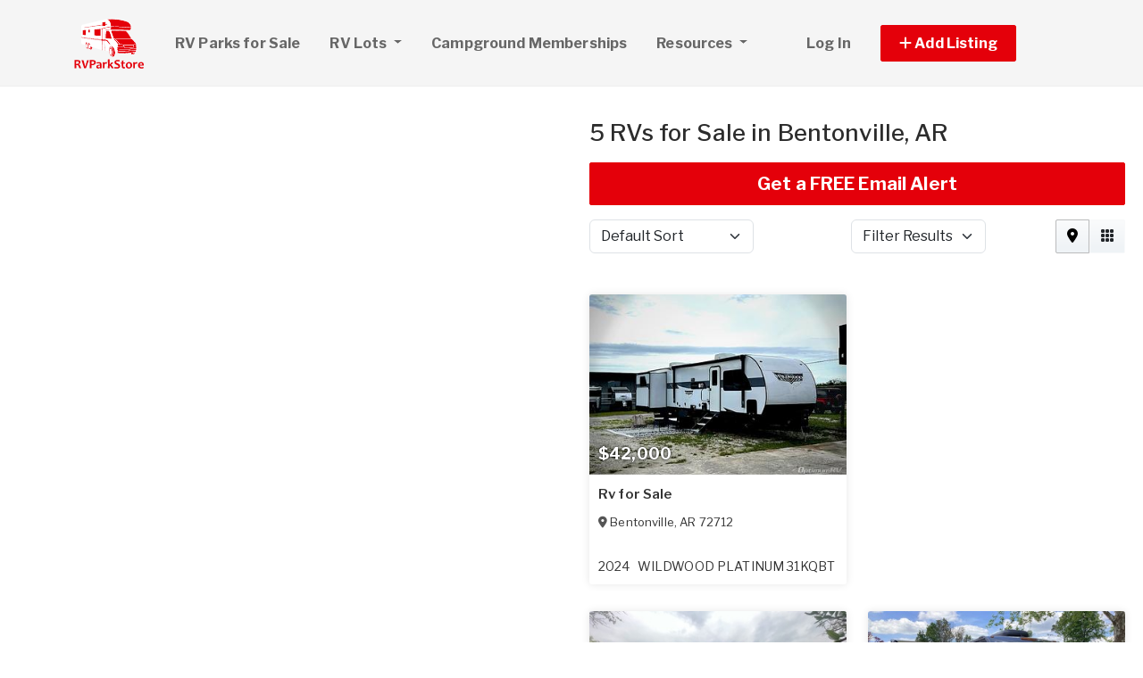

--- FILE ---
content_type: text/html; charset=utf-8
request_url: https://www.rvparkstore.com/rvs-for-sale/arkansas/bentonville
body_size: 9808
content:
<!DOCTYPE html PUBLIC "-//W3C//DTD HTML 4.01//EN" "http://www.w3.org/TR/html4/strict.dtd">
<html lang='en' xml:lang='en' xmlns='http://www.w3.org/1999/xhtml'>
<head>
<meta charset='utf-8'>
<meta content='IE=edge' http-equiv='X-UA-Compatible'>
<meta content='width=device-width, initial-scale=1, minimum-scale=1, maximum-scale=5' name='viewport'>
<title>
5 RVs for Sale in Bentonville, AR.
</title>
<meta content='Looking for RVs for Sale? RVParkStore.com has 5 RVs for Sale in Bentonville, AR.' name='description'>
<meta content='sell an RV Park For Sale florida | sell RV Parks For Sale | sell a Campground For Sale California | Arizona RV Parks Campgrounds for sale | rv campgrounds for sale texas | sell your rv park florida | sell a campground' name='keywords'>
<meta name="csrf-param" content="authenticity_token" />
<meta name="csrf-token" content="0hUwQQVtYtmOit4DZ3LgtMEB5glMJXh67DOiZ6cCA0U99WJSe4aj94XRjPup_E-zU08xJyAxCAEC25dnyJ-wTQ" />
<meta content='index,follow' name='robots'>
<meta content='2026 NicheInvestments LLC' http-equiv='copyright'>
<meta content='text/html;charset=utf-8' http-equiv='content-type'>
<meta content='en-us' http-equiv='content-language'>
<meta content='0ufcw4q8tr6fjc26i3k4lssaayzkce' name='facebook-domain-verification'>
<!-- link rel -->
<link href='https://www.rvparkstore.com/rvs-for-sale/arkansas/bentonville' rel='canonical'>

<link href='https://www.rvparkstore.com/images/rvps/favicon.ico' rel='icon' type='image/x-icon'>
<link href='https://fonts.googleapis.com' rel='preconnect'>
<link href='https://fonts.gstatic.com' rel='preconnect'>
<link href='https://browser.sentry-cdn.com' rel='preconnect'>
<link href='https://cdn.jsdelivr.net' rel='preconnect'>
<link href='https://kit.fontawesome.com' rel='preconnect'>
<link href='https://pagead2.googlesyndication.com' rel='dns-prefetch'>
<link href='https://www.googletagmanager.com' rel='dns-prefetch'>
<link as='style' crossorigin='anonymous' href='https://fonts.googleapis.com/css2?family=Libre+Franklin:wght@100;200;300;400;500;600;700&amp;display=swap' onload='this.onload=null;this.rel=&#39;stylesheet&#39;' rel='preload'>
<noscript>
<link crossorigin='anonymous' href='https://fonts.googleapis.com/css2?family=Libre+Franklin:wght@100;200;300;400;500;600;700&amp;display=swap' rel='stylesheet'>
</noscript>
<link as='style' crossorigin='anonymous' href='https://kit.fontawesome.com/c79e565acd.css' onload='this.onload=null;this.rel=&#39;stylesheet&#39;' rel='preload'>
<noscript>
<link crossorigin='anonymous' href='https://kit.fontawesome.com/c79e565acd.css' rel='stylesheet'>
</noscript>
<link rel="stylesheet" href="/assets/application-f3d647e26c69a27658fb10c3e17a518350e1ffdd23fdf374bb174217a37afc3e.css" />
<link rel="stylesheet" href="/assets/v3/site_rvps/theme-c888e408efae2320c958705d66140c1f76165c2a825335091760d6721d6cfe53.css" />
<script crossorigin='anonymous' defer integrity='sha384-IQsoLXl5PILFhosVNubq5LC7Qb9DXgDA9i+tQ8Zj3iwWAwPtgFTxbJ8NT4GN1R8p' src='https://cdn.jsdelivr.net/npm/@popperjs/core@2.9.2/dist/umd/popper.min.js'></script>
<script crossorigin='anonymous' defer integrity='sha384-cVKIPhGWiC2Al4u+LWgxfKTRIcfu0JTxR+EQDz/bgldoEyl4H0zUF0QKbrJ0EcQF' src='https://cdn.jsdelivr.net/npm/bootstrap@5.0.2/dist/js/bootstrap.min.js'></script>
<script defer src='https://cdn.jsdelivr.net/npm/alpinejs@3.14.9/dist/cdn.min.js'></script>
<script src="/assets/application-b0d179100408af12c6bc8e04da813f88d5314f78827fb28f7658e937f4a28a7e.js"></script>
<script src="/assets/v3/site_rvps/theme-ce5d1840c8db5823521775250205e22794f9fa7654367a3b9976adca4936cb07.js"></script>
<!-- # Page level AdSense code - this enables auto ads (anchor ads, vignet ads, etc) ---------- -->
<script async src='https://pagead2.googlesyndication.com/pagead/js/adsbygoogle.js'></script>
<script>
  adsbygoogle = window.adsbygoogle || []
</script>

  <!-- Google tag (gtag.js) -->
  <script async src="https://www.googletagmanager.com/gtag/js?id=G-3Z7Q97PPGJ"></script>
  <script>
    window.dataLayer = window.dataLayer || [];
    function gtag(){dataLayer.push(arguments);}
    gtag('js', new Date());

    gtag('config', 'G-3Z7Q97PPGJ');


      let pageViewProperties = {};

        pageViewProperties['page_location'] = '/rvs/index';

        pageViewProperties['tag'] = 'Rv/sale';


      gtag('event', 'page_view', pageViewProperties);




  </script>



  <script type="text/javascript">

    try{
      window.google_analytics_uacct = "UA-488542-5";
      var _gaq = _gaq || [];
      _gaq.push(['_setAccount', 'UA-488542-5']);

        _gaq.push(['_setCustomVar', 1, 'Tag', "Rv/sale", 3]);


        _gaq.push(['_trackPageview', '/rvs/index']);






    } catch(err) {

    }
  </script>


  <script type="text/javascript">
    (function() {
      var ga = document.createElement('script'); ga.type = 'text/javascript'; ga.async = true;
      ga.src = ('https:' == document.location.protocol ? 'https://ssl' : 'http://www') + '.google-analytics.com/ga.js';
      var s = document.getElementsByTagName('script')[0]; s.parentNode.insertBefore(ga, s);
    })();
  </script>


<script type="text/javascript">
  piAId = '970523';
  piCId = '1060';
  piHostname = 'pi.pardot.com';
  
  (function() {
    function async_load(){
      var s = document.createElement('script'); s.type = 'text/javascript'; s.async = true;
      s.src = ('https:' == document.location.protocol ? 'https://pi' : 'http://cdn') + '.pardot.com/pd.js';
      var c = document.getElementsByTagName('script')[0]; c.parentNode.insertBefore(s, c);
    }
    if(window.attachEvent) { window.attachEvent('onload', async_load); }
    else { window.addEventListener('load', async_load, false); }
  })();
</script>

<script>
  // Configure sentryOnLoad before adding the Loader Script
  window.sentryOnLoad = function () {
    Sentry.init({
      dsn: 'https://7eced880cb80ebb6bd64124f27a4817c@o4508967995244544.ingest.us.sentry.io/4508968147156992',
      environment: 'production',
      release: 'v383',
      initialScope: {
        user: {
          id: '',
          email: ''
        },
      },
      sampleRate: 0.1,
      tracesSampleRate: 0.1,
      ignoreErrors: [
        'Script error.',
        'Script error',
        'SecurityError',
        'NetworkError',
        'NS_ERROR_FAILURE',
        'ResizeObserver loop limit exceeded',
        'TypeError',
        'ReferenceError',
        'DOMException',
        'fb_xd_fragment',

        'Failed to fetch',
        
        'Uncaught SyntaxError: Unexpected identifier \'content\'',
        'null is not an object (evaluating \'this._map._latLngToNewLayerPoint\')',
        'Failed to execute \'observe\' on \'MutationObserver\': parameter 1 is not of type \'Node\'.',
        'Cannot read properties of undefined (reading \'style\')',
        'ibFindAllVideos is not defined',
        'Event `ErrorEvent` captured as exception with message `Script error.`'
      ],
      denyUrls: [
        /google-analytics\.com/,
        /googlesyndication\.com/,
        /googletagmanager\.com/,
        /doubleclick\.net/,
        /adtrafficquality\.google/,
        /fundingchoicesmessages\.google\.com/,
        /adservice\.google\.com/,        
        /adservice\.google\.com/,
        /adservetx\.media\.net/       
      ]
  });
}
</script>

<script
  src="https://js.sentry-cdn.com/7eced880cb80ebb6bd64124f27a4817c.min.js"
  crossorigin="anonymous"
  defer
></script>

<script type='application/ld+json'>
{"@context":"http://schema.org","@type":"WebSite","url":"https://www.rvparkstore.com"}
</script>

<script async src='https://securepubads.g.doubleclick.net/tag/js/gpt.js'></script>
<script>
  window.googletag = window.googletag || {cmd: []};
  googletag.cmd.push(function() {
    googletag.enableServices();
  });
</script>

<script src="/assets/turboModal-50aa4171f15666c61416b2e2b341cd269b6f37286086fd152da16cf400bea5e2.js"></script>
<script src="/assets/mapForSearchResults-94236d8b2e9416e32304b4844d12fafaf4bfff462cf4f132ebb0e3a84d4b948a.js"></script>
<script src="/assets/turboModal-50aa4171f15666c61416b2e2b341cd269b6f37286086fd152da16cf400bea5e2.js"></script>




<meta content='Looking for RVs for Sale? RVParkStore.com has 5 RVs for Sale in Bentonville, AR.' property='og:description'>
<meta content='https://www.rvparkstore.com/rvs-for-sale/arkansas/bentonville' property='og:url'>
</head>

<body>
<div id='main'>
<nav :class='{&quot;mobile&quot;: expanded}' class='navbar navbar-expand-lg navbar-dark' id='menu' x-data='{ expanded: false }'>
<div class='container'>
<a class='navbar-brand' href='/'>
<img width="80" height="80" class="" alt="RVParkStore.com logo" src="/assets/logo/rvps-bf7c7f14bc8edd4e6dc63481732b072839ccd9ce87f4be17b1c88b4ca0b5dd56.svg" />
</a>
<button @click='expanded = !expanded' aria-controls='menu-content' aria-expanded='false' aria-label='Toggle navigation' class='navbar-toggler' data-bs-target='#menu-content' data-bs-toggle='collapse' data-target='#menu-content' data-toggle='collapse' type='button'>
<span class='navbar-toggler-icon'></span>
</button>
<div class='collapse navbar-collapse' id='menu-content'>
<ul class='navbar-nav mr-auto me-auto'>
<li class='nav-item'>
<a class='nav-link' href='/rv-parks-for-sale'>
RV Parks for Sale
</a>
</li>
<li class='nav-item dropdown'>
<a aria-expanded='false' aria-haspopup='true' class='nav-link dropdown-toggle' data-bs-toggle='dropdown' data-toggle='dropdown' href='#' role='button'>
RV Lots
<span class='sr-only'>(current)</span>
</a>
<div class='dropdown-menu'>
<a class='dropdown-item' href='/rv-lots-for-sale'>For Sale</a>
<a class='dropdown-item' href='/rv-lots-for-rent'>For Rent</a>
</div>
</li>
<li class='nav-item'>
<a class='nav-link' href='/rv-park-and-campground-memberships'>
Campground Memberships
</a>
</li>
<li class='nav-item dropdown megamenu'>
<a aria-expanded='false' aria-haspopup='true' class='nav-link dropdown-toggle' data-bs-toggle='dropdown' data-toggle='dropdown' href='#' role='button'>
Resources
</a>
<div class='dropdown-menu'>
<div class='container'>
<div class='justify-content-md-center'>
<div class='row'>
<div class='col-md-6 col-lg-3'>
<ul class='list-unstyled'>
<li class='title'>Directory</li>
<li>
<a href='/rv-park-directory'>RV Park Directory</a>
</li>
<li class='title'>Education</li>
<li>
<a href='https://www.rvparkuniversity.com/rv-park-investing-books-and-courses.php' target='_blank'>RV Park and Campground Investing Books and Audio</a>
</li>
<li>
<a href='/articles'>RV Park Articles</a>
</li>
<li>
<a href='/glossary'>RV Park Glossary</a>
</li>
</ul>
</div>
<div class='col-md-6 col-lg-3'>
<ul class='list-unstyled'>
<li class='title'>RV Park Services</li>
<li>
<a href='/rv-park-brokers'>RV Park Brokers</a>
</li>
<li>
<a href='/rv-park-financing'>RV Park Finance</a>
</li>
<li>
<a href='/rv-park-insurance'>RV Park Insurance</a>
</li>
<li>
<a href='/rv-park-property-management'>Property Management</a>
</li>
<li>
<a href='/rv-park-consulting'>RV Park Consulting</a>
</li>
<li>
<a href='/rv-park-appraisers'>RV Park Appraisers</a>
</li>
<li>
<a href='/auction-companies'>Auction Companies</a>
</li>
<li>
<a href='/1031-companies'>1031 Companies</a>
</li>
<li>
<a href='/aerial-photographers'>Aerial Photographers</a>
</li>
</ul>
</div>
<div class='col-md-6 col-lg-3'>
<ul class='list-unstyled'>
<li class='title'>RVs</li>
<li>
<a href='/rvs-for-sale'>RVs for Sale</a>
</li>
<li>
<a href='/rv-dealers/states'>RV Dealers</a>
</li>
<li>
<a href='/rv-insurance'>RV Insurance</a>
</li>
<li>
<a href='/rv-financing'>RV Financing</a>
</li>
<li>
<a href='/rv-parts-and-services/states'>RV Parts and Service</a>
</li>
<li>
<a href='/rv-storages'>RV Storage</a>
</li>
<li>
<a href='/rv-associations'>RV Associations</a>
</li>
</ul>
</div>
<div class='col-md-6 col-lg-3'>
<ul class='list-unstyled'>
<li class='title'>Jobs</li>
<li>
<a href='/rv-park-help-wanted'>RV Park Help Wanted</a>
</li>
<li>
<a href='/rv-park-jobs-wanted'>RV Park Jobs Wanted</a>
</li>
<li class='title'>Investor Services</li>
<li>
<a href='/rv-park-investors'>RV Park Investors</a>
</li>
<li>
<a href='/rv-park-seeking-investor'>Seeking RV Park Investors</a>
</li>
</ul>
</div>
</div>

</div>
</div>
</div>
</li>
</ul>
<ul class='navbar-nav ml-auto ms-auto'>
<li class='nav-item'>
<a class='nav-link text-nowrap' href='/user/login'>
Log In
</a>
</li>

<li class='nav-item dropdown' style='width: 230px'>
<a aria-expanded='false' aria-haspopup='true' class='nav-link nav-btn' data-bs-toggle='dropdown' data-toggle='dropdown' href='#' role='button'>
<span>
<i aria-hidden='true' class='fas fa-plus' id='dropdownMenuButton'></i>
Add Listing
</span>
</a>
<div aria-labelledby='dropdownMenuButton' class='dropdown-menu'>
<a class='dropdown-item' href='/sell-rv'>RV for Sale</a>
<a class='dropdown-item' href='/sell-rv-park'>RV Park for Sale</a>
<a class='dropdown-item' href='/sell-rv-lot'>RV Lot for Sale</a>
<a class='dropdown-item' href='/list-rv-lot-for-rent'>RV Lot for Rent</a>
<a class='dropdown-item' href='/sell-rv-park-and-campground-membership'>Campground Membership</a>
<a class='dropdown-item' href='/advertise'>Other</a>
</div>
</li>

</ul>
</div>
</div>
</nav>


<div class='map-listing' id='map-listing'>
<div class='row g-0 has-map fixed'>
<div class='col-md-6 col-lg-5 col-xl-6' style='padding-right: 0'>
<div class='d-none d-sm-block d-md-block d-lg-block position-sticky top-0' id='map-wrapper'>
<div class='page-header-small d-lg-none d-md-none d-sm-block'>
<h1 id='map-title' style='padding: 20px;'>
100 Mobile Homes for Sale City, State - Placeholder
</h1>
</div>
<div class='map-panel' id='map-panel'>
<div class='map mapping' id='map_canvas' x-data='mapForSearchResults(false, &#39;https://dvk2fd11lkh16.cloudfront.net/maps/streets/{z}/{x}/{y}@2x.png?key=jgMzkiSLEVEhni0cr5oK&#39;, &#39;&lt;a href=&quot;https://www.openstreetmap.org/copyright&quot; target=&quot;_blank&quot;&gt;© OpenStreetMap&lt;/a&gt;&#39;, &#39;true&#39;, true, &#39;search_results&#39;, [{&quot;id&quot;:7004136,&quot;lat&quot;:36.3922,&quot;lng&quot;:-94.2074,&quot;title&quot;:&quot;2024 WILDWOOD PLATINUM 31KQBT&quot;,&quot;name&quot;:null,&quot;street&quot;:null,&quot;url&quot;:&quot;https://www.rvpark.com/rvs/7004136-2024-wildwood-platinum-31kqbt-for-sale-in-bentonville-ar&quot;},{&quot;id&quot;:6985184,&quot;lat&quot;:36.3922,&quot;lng&quot;:-94.2074,&quot;title&quot;:&quot;2013 HURRICANE 32A&quot;,&quot;name&quot;:null,&quot;street&quot;:null,&quot;url&quot;:&quot;https://www.rvpark.com/rvs/6985184-2013-hurricane-32a-for-sale-in-bentonville-ar&quot;},{&quot;id&quot;:6976839,&quot;lat&quot;:36.3922,&quot;lng&quot;:-94.2074,&quot;title&quot;:&quot;2021 VITA 24P&quot;,&quot;name&quot;:null,&quot;street&quot;:null,&quot;url&quot;:&quot;https://www.rvpark.com/rvs/6976839-2021-vita-24p-for-sale-in-bentonville-ar&quot;},{&quot;id&quot;:6994529,&quot;lat&quot;:36.3689,&quot;lng&quot;:-94.3208,&quot;title&quot;:&quot;2021 WORK AND PLAY 21LT&quot;,&quot;name&quot;:null,&quot;street&quot;:null,&quot;url&quot;:&quot;https://www.rvpark.com/rvs/6994529-2021-work-and-play-21lt-for-sale-in-centerton-ar&quot;},{&quot;id&quot;:6972375,&quot;lat&quot;:36.3689,&quot;lng&quot;:-94.3208,&quot;title&quot;:&quot;2022 Connect Se C241BHKSE&quot;,&quot;name&quot;:null,&quot;street&quot;:null,&quot;url&quot;:&quot;https://www.rvpark.com/rvs/6972375-2022-connect-se-c241bhkse-for-sale-in-centerton-ar&quot;}])'></div>

</div>
</div>
</div>
<div class='col-md-6 col-lg-7 col-xl-6' style='padding-left: 0'>
<turbo-frame id="search_results"><div id='search-results'>
<div class='search-results-list' x-data='turboModal'>

<div class='page-header-small d-lg-none d-md-none d-sm-block'>
<h1> 5 RVs for Sale in Bentonville, AR</h1>
</div>
<div class='page-header d-none d-md-block d-lg-block'>
<h1> 5 RVs for Sale in Bentonville, AR</h1>
</div>
<turbo-frame id="free_email"><div class='my-3'>
<a class='btn btn-lg btn-primary btn-block d-none d-md-block d-lg-block' data-turbo data-turbo-frame='modal' href='/saved_searches/new?saved_search%5Bparams%5D=---%0A%3Aproperty_class%3A+Rv%0A%3Asearch_type%3A+proximity_to_city%0A%3Asale_type%3A+sale%0A%3Afrom_router%3A+true%0A%3Acontroller%3A+properties%0A%3Aaction%3A+index%0A%3Astate%3A+AR%0A%3Acity%3A+Bentonville%0A%3Acountry%3A+US%0A%3Apage%3A+1%0A%3Apage_size%3A+30%0A%3Asite%3A+rvps%0A%3Acache_tag%3A+Rv%2Ffinder%2Fsearch_type_str%0A%3Ause_instead_of_near%3A+in%0A%3Adisp%3A%0A++%3Along%3A+true%0A' id='save-search-btn' rel='nofollow' x-ref='freeEmailButton'>
Get a FREE Email Alert
</a>
</div>
</turbo-frame><div class='sorting w-100 mb-3'>
<div class='row justify-content-between'>
<div class='col-6 col-sm-4'>
<form class='d-flex flex-row align-items-center flex-wrap'>
<label class='mr-2'></label>
<select class='form-select' id='order'>
<option selected value='/rvs-for-sale/arkansas/bentonville?'>
Default Sort
</option>
<option value='/rvs-for-sale/arkansas/bentonville?order=price_asc'>
Lowest Price
</option>
<option value='/rvs-for-sale/arkansas/bentonville?order=price_desc'>
Highest Price
</option>
<option value='/rvs-for-sale/arkansas/bentonville?order=dist_asc'>
Nearest
</option>
<option value='/rvs-for-sale/arkansas/bentonville?order=dist_desc'>
Farthest
</option>
<option value='/rvs-for-sale/arkansas/bentonville?order=create_desc'>
Newest
</option>
<option value='/rvs-for-sale/arkansas/bentonville?order=create_asc'>
Oldest
</option>
</select>
</form>
</div>
<script>
  function init_order_and_page_size() {
    console.log("init_order_and_page_size");
    const orderElement = document.querySelector('#order')
    if (orderElement) {
      orderElement.addEventListener('change', function() {
        document.location = this.value;
      });
    }
    
    const sizeElement = document.querySelector('#page_size');
    if (sizeElement) {
      sizeElement.addEventListener('change', function() {
        document.location = this.value;
      });
    }
  }
  
  init_order_and_page_size();
  
  document.addEventListener('DOMContentLoaded', function() {
    init_order_and_page_size();
  });
</script>

<div class='col-6 col-sm-4 d-flex justify-content-end'>
<turbo-frame id="filter_results_modal"><a class='d-none' data-google-vignette='false' data-turbo data-turbo-frame='modal' href='/properties/filter_results_modal?action=index&amp;city=Bentonville&amp;controller=properties&amp;country=US&amp;from_router=true&amp;property_class=Rv&amp;sale_type=sale&amp;search_type=proximity_to_city&amp;state=AR' id='open_filter_results_modal' rel='nofollow'></a>
</turbo-frame><form class='d-flex flex-row align-items-center flex-wrap'>
<label class='mr-2'></label>
<select class='form-select' onmousedown='openModal(event, this)' style='cursor: pointer'>
<option selected value=''>
Filter Results
</option>
</select>
</form>
</div>
<script>
  function openModal(event) {
    event.preventDefault();
    document.getElementById("open_filter_results_modal").click();
  }
</script>

<div class='d-none d-md-block col-md-2'>
<div class='btn-group float-right float-end' role='group'>
<a class='btn btn-light m-0 active' data-bs-toggle='tooltip' data-toggle='tooltip' data-turbo='false' href='/rvs-for-sale/arkansas/bentonville?view=map' title='Map View'>
<i class='fas fa-map-marker-alt'></i>
</a>
<a class='btn btn-light m-0' data-bs-toggle='tooltip' data-toggle='tooltip' data-turbo='false' href='/rvs-for-sale/arkansas/bentonville?view=no_map' title='Grid View'>
<i class='fas fa-grid'></i>
</a>
</div>
</div>

</div>
</div>

<div class='clearfix'></div>
<div class='item-listing grid'>
<div class='row'>
<div class='col-md-12 col-lg-6'>
<div class='item'>
<div class='item-image'>
<a data-turbo="false" href="/rvs/7004136-2024-wildwood-platinum-31kqbt-for-sale-in-bentonville-ar"><img class="img-fluid" alt="Photo of Rv" fetchpriority="high" loading="eager" src="https://d1vz9u29ljbvc9.cloudfront.net/8f/8fe5/8fe5601c-8da5-4389-a15d-79be4b9daaca_350.jpg" />
<div class='item-meta'>
<div class='item-price'>
$42,000
</div>
</div>
<div class='item-badges'>
</div>
</a></div>
<div class='item-info'>
<div class='item-title-box'>
<a class="item-title" data-turbo="false" href="/rvs/7004136-2024-wildwood-platinum-31kqbt-for-sale-in-bentonville-ar">Rv for Sale
</a></div>
<div class='item-location'>
<i class='fas fa-map-marker-alt'></i>
<a data-turbo="false" href="/rvs/7004136-2024-wildwood-platinum-31kqbt-for-sale-in-bentonville-ar"><span itemprop='address' itemscope itemtype='http://schema.org/PostalAddress'><span itemprop='addressLocality'>Bentonville</span>, <span itemprop='addressRegion'>AR</span> <span itemprop='postalCode'>72712</span><meta itemprop='addressCountry' content='US'></meta></span>
</a></div>
<div class='item-details-i'>
<span class='line'>
<span class='attr'>
2024
</span>
<span class='attr'>
WILDWOOD PLATINUM 31KQBT
</span>
</span>

</div>
</div>
</div>

</div>
<div class='col-md-12 col-lg-6'>
<div class='ad'>
<div class='margin-h-center' id='google_ad_1768642343' style='width:300px; height:250px'></div>
<script>
  googletag.cmd.push(function() {
    var pubads = googletag.pubads();
    pubads.setTargeting('site', 'rvps');
    pubads.setTargeting('path', '/rvs/index');
    pubads.setTargeting('pos', 'main_1');
    googletag.defineSlot('/11704367/V3_Medium_Rectangle//main_1', [300, 250], 'google_ad_1768642343').addService(pubads);
    googletag.display('google_ad_1768642343');
  });
</script>


</div>
</div>
<div class='col-md-12 col-lg-6'>
<div class='item'>
<div class='item-image'>
<a data-turbo="false" href="/rvs/6985184-2013-hurricane-32a-for-sale-in-bentonville-ar"><img class="img-fluid" alt="Photo of Rv" fetchpriority="auto" loading="lazy" src="https://d1vz9u29ljbvc9.cloudfront.net/60/60ae/60ae911d-f260-4afd-b49e-ac05124c5d1d_350.jpg" />
<div class='item-meta'>
<div class='item-price'>
$47,900
</div>
</div>
<div class='item-badges'>
</div>
</a></div>
<div class='item-info'>
<div class='item-title-box'>
<a class="item-title" data-turbo="false" href="/rvs/6985184-2013-hurricane-32a-for-sale-in-bentonville-ar">Rv for Sale
</a></div>
<div class='item-location'>
<i class='fas fa-map-marker-alt'></i>
<a data-turbo="false" href="/rvs/6985184-2013-hurricane-32a-for-sale-in-bentonville-ar"><span itemprop='address' itemscope itemtype='http://schema.org/PostalAddress'><span itemprop='addressLocality'>Bentonville</span>, <span itemprop='addressRegion'>AR</span> <span itemprop='postalCode'>72712</span><meta itemprop='addressCountry' content='US'></meta></span>
</a></div>
<div class='item-details-i'>
<span class='line'>
<span class='attr'>
2013
</span>
<span class='attr'>
HURRICANE 32A
</span>
</span>

</div>
</div>
</div>

</div>
<div class='col-md-12 col-lg-6'>
<div class='item'>
<div class='item-image'>
<a data-turbo="false" href="/rvs/6976839-2021-vita-24p-for-sale-in-bentonville-ar"><img class="img-fluid" alt="Photo of Rv" fetchpriority="auto" loading="lazy" src="https://d1vz9u29ljbvc9.cloudfront.net/95/955c/955c0a52-e1c7-42ec-be7e-00d1ee0d67dc_350.jpg" />
<div class='item-meta'>
<div class='item-price'>
$99,900
</div>
</div>
<div class='item-badges'>
</div>
</a></div>
<div class='item-info'>
<div class='item-title-box'>
<a class="item-title" data-turbo="false" href="/rvs/6976839-2021-vita-24p-for-sale-in-bentonville-ar">Rv for Sale
</a></div>
<div class='item-location'>
<i class='fas fa-map-marker-alt'></i>
<a data-turbo="false" href="/rvs/6976839-2021-vita-24p-for-sale-in-bentonville-ar"><span itemprop='address' itemscope itemtype='http://schema.org/PostalAddress'><span itemprop='addressLocality'>Bentonville</span>, <span itemprop='addressRegion'>AR</span> <span itemprop='postalCode'>72712</span><meta itemprop='addressCountry' content='US'></meta></span>
</a></div>
<div class='item-details-i'>
<span class='line'>
<span class='attr'>
2021
</span>
<span class='attr'>
VITA 24P
</span>
</span>

</div>
</div>
</div>

</div>
<div class='col-md-12 col-lg-6'>
<div class='item'>
<div class='item-image'>
<a data-turbo="false" href="/rvs/6994529-2021-work-and-play-21lt-for-sale-in-centerton-ar"><img class="img-fluid" alt="Photo of Rv" fetchpriority="auto" loading="lazy" src="https://d1vz9u29ljbvc9.cloudfront.net/a8/a881/a8813dab-84e8-4202-95d5-c9a4a36e3f3a_350.jpg" />
<div class='item-meta'>
<div class='item-price'>
$28,350
</div>
</div>
<div class='item-badges'>
</div>
</a></div>
<div class='item-info'>
<div class='item-title-box'>
<a class="item-title" data-turbo="false" href="/rvs/6994529-2021-work-and-play-21lt-for-sale-in-centerton-ar">Rv for Sale
</a></div>
<div class='item-location'>
<i class='fas fa-map-marker-alt'></i>
<a data-turbo="false" href="/rvs/6994529-2021-work-and-play-21lt-for-sale-in-centerton-ar"><span itemprop='address' itemscope itemtype='http://schema.org/PostalAddress'><span itemprop='addressLocality'>Centerton</span>, <span itemprop='addressRegion'>AR</span> <span itemprop='postalCode'>72719</span><meta itemprop='addressCountry' content='US'></meta></span>
</a></div>
<div class='item-details-i'>
<span class='line'>
<span class='attr'>
2021
</span>
<span class='attr'>
WORK AND PLAY 21LT
</span>
</span>

</div>
</div>
</div>

</div>
<div class='col-md-12 col-lg-6'>
<div class='item'>
<div class='item-image'>
<a data-turbo="false" href="/rvs/6972375-2022-connect-se-c241bhkse-for-sale-in-centerton-ar"><img class="img-fluid" alt="Photo of Rv" fetchpriority="auto" loading="lazy" src="https://d1vz9u29ljbvc9.cloudfront.net/66/66e5/66e567b0-2275-48bb-a014-244a56223e5f_350.jpg" />
<div class='item-meta'>
<div class='item-price'>
$24,995
</div>
</div>
<div class='item-badges'>
<div class='item-badge-left'>Price Reduced</div>
</div>
</a></div>
<div class='item-info'>
<div class='item-title-box'>
<a class="item-title" data-turbo="false" href="/rvs/6972375-2022-connect-se-c241bhkse-for-sale-in-centerton-ar">Rv for Sale
</a></div>
<div class='item-location'>
<i class='fas fa-map-marker-alt'></i>
<a data-turbo="false" href="/rvs/6972375-2022-connect-se-c241bhkse-for-sale-in-centerton-ar"><span itemprop='address' itemscope itemtype='http://schema.org/PostalAddress'><span itemprop='addressLocality'>Centerton</span>, <span itemprop='addressRegion'>AR</span> <span itemprop='postalCode'>72719</span><meta itemprop='addressCountry' content='US'></meta></span>
</a></div>
<div class='item-details-i'>
<span class='line'>
<span class='attr'>
2022
</span>
<span class='attr'>
Connect Se C241BHKSE
</span>
</span>

</div>
</div>
</div>

</div>
</div>
</div>

<!-- RVPS Bottom Responsive -->
<ins class="adsbygoogle"
     style="display:block"
     data-ad-client="ca-pub-3255771619720708"
     data-ad-slot="4071570978"
     data-ad-format="auto"
     data-full-width-responsive="true"></ins>
<script>
  adsbygoogle.push({});
</script>


<div class='mt-2'>
<turbo-frame id="saved_search"><div class='my-3'>
<div class='d-grid'>
<a class='btn btn-lg btn-primary btn-block' data-google-vignette='false' data-turbo data-turbo-frame='modal' href='/saved_searches/new?saved_search%5Bparams%5D=---%0A%3Aproperty_class%3A+Rv%0A%3Asearch_type%3A+proximity_to_city%0A%3Asale_type%3A+sale%0A%3Afrom_router%3A+true%0A%3Acontroller%3A+properties%0A%3Aaction%3A+index%0A%3Astate%3A+AR%0A%3Acity%3A+Bentonville%0A%3Acountry%3A+US%0A%3Apage%3A+1%0A%3Apage_size%3A+30%0A%3Asite%3A+rvps%0A%3Acache_tag%3A+Rv%2Ffinder%2Fsearch_type_str%0A%3Ause_instead_of_near%3A+in%0A%3Adisp%3A%0A++%3Along%3A+true%0A' id='saveSearchButton' rel='nofollow'>
SAVE THIS SEARCH
</a>
</div>
</div>
</turbo-frame><script>
  document.addEventListener("DOMContentLoaded", function() {
    setTimeout(function() {
      const modalIsAlreadyOpen = document.getElementsByClassName("modal show").length > 0
      if (!modalIsAlreadyOpen) {
        const saveSearchButton = document.getElementById("saveSearchButton");
        saveSearchButton.click();
      }
    }, 15000);
  });
</script>

</div>
<div class='mt-4'>
<p>
Looking for RVs for Sale? RVParkStore.com has 5 RVs for Sale in Bentonville, AR.
</p>
</div>
<div class='mt-4'>
<p>
You can also find
<a title="RV Lots for Rent in Bentonville, Arkansas" data-turbo="false" href="https://www.rvparkstore.com/rv-lots-for-rent/arkansas/bentonville">Bentonville RV Lots for Rent</a>, <a title="RV Parks in Bentonville, Arkansas" data-turbo="false" href="https://www.rvparkstore.com/rv-park-directory/arkansas/bentonville">Bentonville RV Park/Campgrounds</a>
</p>
</div>
<div class='mt-4'>
<div class='text-center'>
<div id='breadcrumb_wrapper'>
<ul class='list-inline' itemscope itemtype='https://schema.org/BreadcrumbList'>
<li class='list-inline-item' itemprop='itemListElement' itemscope itemtype='https://schema.org/ListItem'>
<a itemprop="item" data-turbo="false" href="https://www.rvparkstore.com/"><span itemprop='name'>Home</span>
</a><meta content='1' itemprop='position'>
</li>
<li class='list-inline-item' itemprop='itemListElement' itemscope itemtype='https://schema.org/ListItem'>
<a itemprop="item" data-turbo="false" href="https://www.rvparkstore.com/rvs-for-sale"><span itemprop='name'>RVs for Sale</span>
</a><meta content='2' itemprop='position'>
</li>
<li class='list-inline-item' itemprop='itemListElement' itemscope itemtype='https://schema.org/ListItem'>
<a itemprop="item" data-turbo="false" href="https://www.rvparkstore.com/rvs-for-sale/usa"><span itemprop='name'>United States</span>
</a><meta content='3' itemprop='position'>
</li>
<li class='list-inline-item' itemprop='itemListElement' itemscope itemtype='https://schema.org/ListItem'>
<a itemprop="item" data-turbo="false" href="https://www.rvparkstore.com/rvs-for-sale/arkansas/all"><span itemprop='name'>Arkansas</span>
</a><meta content='4' itemprop='position'>
</li>
<li class='list-inline-item' itemprop='itemListElement' itemscope itemtype='https://schema.org/ListItem'>
<a itemprop="item" data-turbo="false" href="https://www.rvparkstore.com/rvs-for-sale/arkansas/benton-county"><span itemprop='name'>Benton</span>
</a><meta content='5' itemprop='position'>
</li>
<li class='list-inline-item' itemprop='itemListElement' itemscope itemtype='https://schema.org/ListItem'>
<a itemprop="item" data-turbo="false" href="https://www.rvparkstore.com/rvs-for-sale/arkansas/bentonville"><span itemprop='name'>Bentonville</span>
</a><meta content='6' itemprop='position'>
</li>
</ul>
</div>

</div>
</div>
</div>
<div class='hide' id='map-info-window'>
<div class='prop_detail_map' data-id='7004136' data-lat='36.3922' data-lng='-94.2074' id='prop_detail_map_7004136'>
<div class='row pb-2'>
<div class='col-4 pr-0'>
<a href='/rvs/7004136-2024-wildwood-platinum-31kqbt-for-sale-in-bentonville-ar'>
<img class="img-fluid" loading="lazy" alt="RV for Sale: 2024 WILDWOOD PLATINUM 31KQBT" src="https://d1vz9u29ljbvc9.cloudfront.net/8f/8fe5/8fe5601c-8da5-4389-a15d-79be4b9daaca_100.jpg" />
</a>
</div>
<div class='col-8'>
<a href='/rvs/7004136-2024-wildwood-platinum-31kqbt-for-sale-in-bentonville-ar'>2024 WILDWOOD PLATINUM 31KQBT</a>
<br>
$42,000
<br>

</div>
</div>
</div>
</div>
<div class='hide' id='map-info-window'>
<div class='prop_detail_map' data-id='6985184' data-lat='36.3922' data-lng='-94.2074' id='prop_detail_map_6985184'>
<div class='row pb-2'>
<div class='col-4 pr-0'>
<a href='/rvs/6985184-2013-hurricane-32a-for-sale-in-bentonville-ar'>
<img class="img-fluid" loading="lazy" alt="RV for Sale: 2013 HURRICANE 32A" src="https://d1vz9u29ljbvc9.cloudfront.net/60/60ae/60ae911d-f260-4afd-b49e-ac05124c5d1d_100.jpg" />
</a>
</div>
<div class='col-8'>
<a href='/rvs/6985184-2013-hurricane-32a-for-sale-in-bentonville-ar'>2013 HURRICANE 32A</a>
<br>
$47,900
<br>

</div>
</div>
</div>
</div>
<div class='hide' id='map-info-window'>
<div class='prop_detail_map' data-id='6976839' data-lat='36.3922' data-lng='-94.2074' id='prop_detail_map_6976839'>
<div class='row pb-2'>
<div class='col-4 pr-0'>
<a href='/rvs/6976839-2021-vita-24p-for-sale-in-bentonville-ar'>
<img class="img-fluid" loading="lazy" alt="RV for Sale: 2021 VITA 24P" src="https://d1vz9u29ljbvc9.cloudfront.net/95/955c/955c0a52-e1c7-42ec-be7e-00d1ee0d67dc_100.jpg" />
</a>
</div>
<div class='col-8'>
<a href='/rvs/6976839-2021-vita-24p-for-sale-in-bentonville-ar'>2021 VITA 24P</a>
<br>
$99,900
<br>

</div>
</div>
</div>
</div>
<div class='hide' id='map-info-window'>
<div class='prop_detail_map' data-id='6994529' data-lat='36.3689' data-lng='-94.3208' id='prop_detail_map_6994529'>
<div class='row pb-2'>
<div class='col-4 pr-0'>
<a href='/rvs/6994529-2021-work-and-play-21lt-for-sale-in-centerton-ar'>
<img class="img-fluid" loading="lazy" alt="RV for Sale: 2021 WORK AND PLAY 21LT" src="https://d1vz9u29ljbvc9.cloudfront.net/a8/a881/a8813dab-84e8-4202-95d5-c9a4a36e3f3a_100.jpg" />
</a>
</div>
<div class='col-8'>
<a href='/rvs/6994529-2021-work-and-play-21lt-for-sale-in-centerton-ar'>2021 WORK AND PLAY 21LT</a>
<br>
$28,350
<br>

</div>
</div>
</div>
</div>
<div class='hide' id='map-info-window'>
<div class='prop_detail_map' data-id='6972375' data-lat='36.3689' data-lng='-94.3208' id='prop_detail_map_6972375'>
<div class='row pb-2'>
<div class='col-4 pr-0'>
<a href='/rvs/6972375-2022-connect-se-c241bhkse-for-sale-in-centerton-ar'>
<img class="img-fluid" loading="lazy" alt="RV for Sale: 2022 Connect Se C241BHKSE" src="https://d1vz9u29ljbvc9.cloudfront.net/66/66e5/66e567b0-2275-48bb-a014-244a56223e5f_100.jpg" />
</a>
</div>
<div class='col-8'>
<a href='/rvs/6972375-2022-connect-se-c241bhkse-for-sale-in-centerton-ar'>2022 Connect Se C241BHKSE</a>
<br>
$24,995
<br>

</div>
</div>
</div>
</div>

</div>

</turbo-frame></div>
</div>
<div class='bg-light d-md-none' id='sticky-actions'>
<div class='action-item'>
<div class='row g-0' x-data='turboModal'>
<div class='col-6' style='padding-right: 2px;'>
<turbo-frame id="saved_search_mobile"><a class='btn btn-primary btn-block' data-google-vignette='false' data-turbo data-turbo-frame='modal' href='/saved_searches/new?saved_search%5Bparams%5D=---%0A%3Aproperty_class%3A+Rv%0A%3Asearch_type%3A+proximity_to_city%0A%3Asale_type%3A+sale%0A%3Afrom_router%3A+true%0A%3Acontroller%3A+properties%0A%3Aaction%3A+index%0A%3Astate%3A+AR%0A%3Acity%3A+Bentonville%0A%3Acountry%3A+US%0A%3Apage%3A+1%0A%3Apage_size%3A+30%0A%3Asite%3A+rvps%0A%3Acache_tag%3A+Rv%2Ffinder%2Fsearch_type_str%0A%3Ause_instead_of_near%3A+in%0A%3Adisp%3A%0A++%3Along%3A+true%0A' id='save-search-mobile-btn' rel='nofollow'>Save Search</a>
</turbo-frame></div>
<div class='col-6' style='padding-left: 2px;'>
<button class='btn btn-primary btn-block' id='toggle-filters' type='button'>Map View</button>
</div>
</div>
</div>
</div>
</div>
<script>
  document.addEventListener('DOMContentLoaded', () => {
    // Persistent buttons for toggling between map and list view on mobile.
  
    const toggleFilters = document.querySelector('#toggle-filters');
    if (toggleFilters) {
      toggleFilters.addEventListener('click', function() {
        const mapWrapper = document.querySelector('#map-wrapper');
        const searchResults = document.querySelector('#search-results');
  
        if ((this).innerText == 'Map View') {
          if (mapWrapper) {
            mapWrapper.classList.remove('d-none');
          }
          if (searchResults) {
            searchResults.classList.add('d-none');
          }
          (this).innerHTML = 'List View';
        } else if ((this).innerText == 'List View') {
          if (mapWrapper) {
            mapWrapper.classList.add('d-none');
          }
          if (searchResults) {
            searchResults.classList.remove('d-none');
          }
          (this).innerHTML = 'Map View';
        } else {
          if (mapWrapper) {
            mapWrapper.classList.remove('d-none');
          }
          if (searchResults) {
            searchResults.classList.add('d-none');
          }
          (this).innerHTML = 'List View';
        }
  
        // scroll to the top of the map listing div
        const mapListingDiv = document.getElementById('map-listing');
        if (mapListingDiv) {
          mapListingDiv.scrollIntoView({ behavior: 'instant', block: 'start' });
        }
      });
    }
  
    // Add a click event to the pagination links that scrolls to the top of the page.
    addClickEventToPaginationLinks();
  
    // Mutation observer to detect when the search results are updated
    // Use mutation observer due to absence of a turbo stream event for when after the search results are updated
    // Select the target element to observe
    const targetElement = document.getElementById("search_results");
  
    // Create a new MutationObserver instance to detect changes in the target element
    const mutationObserver = new MutationObserver(mutationRecords =>  {
      // Get the title from the search results, to use as the title for the map
      let title = '';
      const titleElement = document.querySelector('#search-results .page-header-small');
      if (titleElement) {
        title = titleElement.innerText.trim();
      }
  
      let mapTitle = document.querySelector('#map-title');
      if (mapTitle) {
        mapTitle.innerHTML = title;
        mapTitle.setAttribute('title', title);
      }
  
      // Get the saved search button href from the search results, to use as the saved search button href for the map view
      let savedSearchButtonHref = '';
      const savedSearchButton = document.querySelector('#search-results #save-search-btn');
      if (savedSearchButton) {
        savedSearchButtonHref = savedSearchButton.getAttribute('href');
      }
  
      let savedSearchMobileButton = document.querySelector('#save-search-mobile-btn');
      if (savedSearchMobileButton) {
        savedSearchMobileButton.setAttribute('href', savedSearchButtonHref);
      }
  
      // Clear the turbo frame modal after the search results are updated, to prevent the modal from showing repeatedly
      let turboFrameModal = document.querySelector('turbo-frame#modal')
      if (turboFrameModal) {
        turboFrameModal.innerHTML = '';
      }
  
      let modalBackdrop = document.querySelector('.modal-backdrop')
      if (modalBackdrop) {
        modalBackdrop.remove();
      }
  
      // Add a click event to the pagination links that scrolls to the top of the page.
      addClickEventToPaginationLinks();
    });
  
    // Start observing the target element
    if (targetElement) {
      mutationObserver.observe(targetElement, { childList: true, subtree: true });
    }
  });
  
  // Add a click event to the pagination links that scrolls to the top of the page.
  // This is needed because the search results are loaded via turbo stream and the page
  // doesn't scroll to the top when the results are loaded.
  function addClickEventToPaginationLinks() {
    document.querySelectorAll('a.page-link').forEach(function(element) {
      // element.addEventListener('click', function(e) {
      //   // get the URL from the link, including the page number
      //   // const url = new URL(element.href);
      //   // update the url without reloading the page
      //   // window.history.pushState({}, "", url);
      //
      //   // scroll to the top of the map listing div
      //   const mapListingDiv = document.getElementById('map-listing');
      //   if (mapListingDiv) {
      //     mapListingDiv.scrollIntoView({ behavior: 'smooth', block: 'start' });
      //   } else {
      //     window.scrollTo({ top: 0, behavior: 'smooth' });
      //   }
      // });
  
      // Add data-turbo-action="advance" to the pagination links so that the browser's back button works.
      // But, this causes the page no going to the top when the pagination links are clicked.
      // element.setAttribute('data-turbo-action', 'advance');
  
      // Add data-turbo="false" to the pagination links so that the back button works. Palliative fixes the issue
      // of the back button not working when the pagination links are clicked.
      // But, this causes the page to reload when the pagination links are clicked.
      element.setAttribute('data-turbo', 'false');
    });
  }
</script>


<footer class='bg-light footer-light' id='footer'>
<div class='container'>
<div class='row'>
<div class='col-lg-3'>
<p class='text_center'>
<img width="100" height="100" alt="RVParkStore.com logo" src="/assets/logo/rvps-bf7c7f14bc8edd4e6dc63481732b072839ccd9ce87f4be17b1c88b4ca0b5dd56.svg" />
</p>
<address class='mb-3'>
RVParkStore is the best place for RV park investors, owners and travelers to find RV resort, marina and campground sale listings, information and resources.

</address>
</div>
<div class='col-sm-4 col-lg-3'>
<div class='footer-links'>
<ul class='list-unstyled'>
<li class='list-title'>For Sale and Rent</li>
<li>
<a href='/rv-parks-for-sale'>RV Parks for Sale</a>
</li>
<li>
<a href='/rv-lots-for-sale'>RV Lots For Sale</a>
</li>
<li>
<a href='/rv-lots-for-rent'>RV Lots For Rent</a>
</li>
<li>
<a href='/rv-park-and-campground-memberships'>Campground Memberships for Sale</a>
</li>
<li>
<a href='/rv-parks-for-sale'>RVs for Sale</a>
</li>
<li>
<a href='/expired-listings'>Expired Listings</a>
</li>
</ul>
</div>
</div>
<div class='col-sm-4 col-lg-3'>
<div class='footer-links'>
<ul class='list-unstyled'>
<li class='list-title'>
Our Company
</li>
<li>
<a href='/contact-us'>Contact Us</a>
</li>
<li>
<a href='/advertise'>Advertise</a>
</li>
<li>
<a href='/site/privacy_policy'>Privacy Policy</a>
</li>
<li>
<a href='/site/user_agreement'>User Agreement</a>
</li>
</ul>
</div>
</div>
<div class='col-sm-4 col-lg-3'>
<div class='footer-links'>
<ul class='list-unstyled'>
<li class='list-title'>
NicheInvestments Sites
</li>
<li>
<a href='https://www.RVPark.com'>RVPark.com</a>
</li>
<li>
<a href='https://www.MobileHomeParkStore.com'>MobileHomeParkStore.com</a>
</li>
<li>
<a href='https://www.mhbay.com'>MHBay.com</a>
</li>
<li>
<a href='https://www.SelfStorages.com'>SelfStorages.com</a>
</li>
<li>
<a href='http://www.MHSales.com'>MHSales.com</a>
</li>
<li>
<a href='https://www.OutdoorBillboard.com'>OutdoorBillboard.com</a>
</li>
</ul>
</div>
</div>
</div>
<div class='footer-credits d-lg-flex justify-content-lg-between align-items-center'>
<div></div>
<div>© 2026 NicheInvestments LLC. All Rights Reserved</div>
</div>
</div>
</footer>

<div id='dlg_container'></div>


  <script type="text/javascript">
    <!-- Tracking Google Analytics 4 Events using Data Attributes -->
    (function() {
      // Grab all tagged elements
      var events = document.querySelectorAll('[data-ga4-event]');
      var unCamelCase = function(str, separator) {
        separator = typeof separator === 'undefined' ? '_' : separator;
        return str.replace(/([a-z\d])([A-Z])/g, '$1' + separator + '$2').replace(/([A-Z]+)([A-Z][a-z\d]+)/g, '$1' + separator + '$2').toLowerCase();
      }
      for (var i = 0; i < events.length; i++) {
        events[i].addEventListener('click', function(event) {
          var target = event.currentTarget;
          if(target){
            var eventDataAttribute = {}
            var eventParametersDataAttribute = {}
            eventDataAttribute['event'] = target.dataset['ga4Event'];
            Object.entries(target.dataset).forEach(function(e) {
              var key = e[0];
              var value = e[1]
              var m = key.match('ga4Param(.+)');
              if (m && m[1]) {
                eventParametersDataAttribute[unCamelCase(m[1],'_')] = value;
              }
            })
            gtag('event', eventDataAttribute['event'], eventParametersDataAttribute);
          }
        });
      }
    })();
  </script>



</div>
</body>
</html>


--- FILE ---
content_type: text/html; charset=utf-8
request_url: https://www.google.com/recaptcha/api2/aframe
body_size: 266
content:
<!DOCTYPE HTML><html><head><meta http-equiv="content-type" content="text/html; charset=UTF-8"></head><body><script nonce="w8yYmBejU5Ja4h23hUa1zg">/** Anti-fraud and anti-abuse applications only. See google.com/recaptcha */ try{var clients={'sodar':'https://pagead2.googlesyndication.com/pagead/sodar?'};window.addEventListener("message",function(a){try{if(a.source===window.parent){var b=JSON.parse(a.data);var c=clients[b['id']];if(c){var d=document.createElement('img');d.src=c+b['params']+'&rc='+(localStorage.getItem("rc::a")?sessionStorage.getItem("rc::b"):"");window.document.body.appendChild(d);sessionStorage.setItem("rc::e",parseInt(sessionStorage.getItem("rc::e")||0)+1);localStorage.setItem("rc::h",'1768642346250');}}}catch(b){}});window.parent.postMessage("_grecaptcha_ready", "*");}catch(b){}</script></body></html>